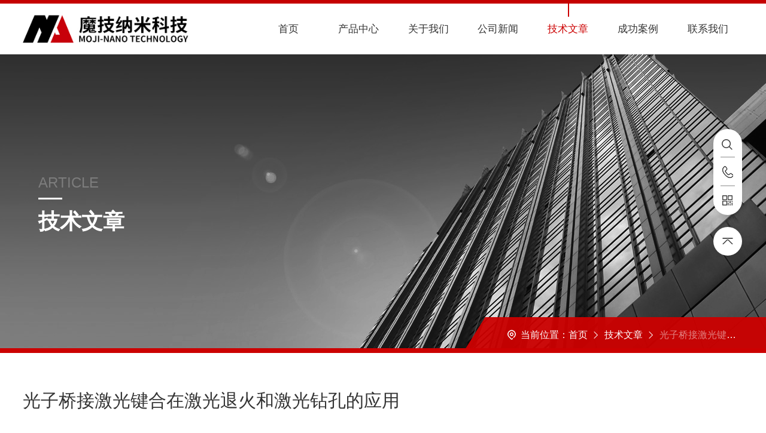

--- FILE ---
content_type: text/html; charset=utf-8
request_url: http://www.mojinano.com/Article-3258563.html
body_size: 4866
content:
<!DOCTYPE html PUBLIC "-//W3C//DTD XHTML 1.0 Transitional//EN" "http://www.w3.org/TR/xhtml1/DTD/xhtml1-transitional.dtd">
<html xmlns="http://www.w3.org/1999/xhtml">
<head>
<meta http-equiv="Content-Type" content="text/html; charset=utf-8" />
<meta http-equiv="X-UA-Compatible" content="IE=edge,chrome=1" />
<meta name="renderer" content="webkit|ie-comp|ie-stand">
<meta name="viewport" content="width=device-width, initial-scale=1, maximum-scale=1, user-scalable=no">
<title>光子桥接激光键合在激光退火和激光钻孔的应用-魔技纳米科技有限公司</title>


<link rel="stylesheet" type="text/css" href="/skins/516096/css/swiper.min.css">
<script src="/skins/516096/js/jqueryNew.min.js"></script>
<script src="/skins/516096/js/swiper.min.js"></script>
<link rel="stylesheet" type="text/css" href="/skins/516096/css/style.css">
<link rel="shortcut icon" href="/skins/516096/favicon.ico">
<!--导航当前状态 JS-->
<script language="javascript" type="text/javascript"> 
	var nav= '5';
</script>
<!--导航当前状态 JS END-->
<script type="application/ld+json">
{
"@context": "https://ziyuan.baidu.com/contexts/cambrian.jsonld",
"@id": "http://www.mojinano.com/Article-3258563.html",
"title": "光子桥接激光键合在激光退火和激光钻孔的应用 ",
"pubDate": "2023-02-07T14:36:00",
"upDate": "2023-02-07T14:36:00"
    }</script>
<script language="javaScript" src="/js/JSChat.js"></script><script language="javaScript">function ChatBoxClickGXH() { DoChatBoxClickGXH('https://chat.chem17.com',519623) }</script><script>!window.jQuery && document.write('<script src="https://public.mtnets.com/Plugins/jQuery/2.2.4/jquery-2.2.4.min.js" integrity="sha384-rY/jv8mMhqDabXSo+UCggqKtdmBfd3qC2/KvyTDNQ6PcUJXaxK1tMepoQda4g5vB" crossorigin="anonymous">'+'</scr'+'ipt>');</script><script type="text/javascript" src="https://chat.chem17.com/chat/KFCenterBox/516096"></script><script type="text/javascript" src="https://chat.chem17.com/chat/KFLeftBox/516096"></script><script>
(function(){
var bp = document.createElement('script');
var curProtocol = window.location.protocol.split(':')[0];
if (curProtocol === 'https') {
bp.src = 'https://zz.bdstatic.com/linksubmit/push.js';
}
else {
bp.src = 'http://push.zhanzhang.baidu.com/push.js';
}
var s = document.getElementsByTagName("script")[0];
s.parentNode.insertBefore(bp, s);
})();
</script>
</head>

<body>
<!--ly_Top 开始-->
<div class="ly_Top">
  <div class="lyTop_Main w1400">
    <div class="ly_Logo"> <a href="/"><img src="/Skins/516096/images/logo.jpg"  alt="魔技纳米科技有限公司" /></a> </div>
    
    <!--导航栏 开始-->
    <div class="ly_Nav"> 
      <!-- 控制menu -->
      <div class="nav_menu"> <span></span> <span></span> <span></span> </div>
      <!-- 菜单 -->
      <div class="nav_list">
        <ul>
          <li id="navId1"><a href="/">首页</a><em></em></li>
          <li id="navId2"><a href="/products.html">产品中心</a><em></em></li>
          <li id="navId3"><a href="/aboutus.html">关于我们</a><em></em></li>
          <li id="navId4"><a href="/news.html">公司新闻</a><em></em></li>
          <li id="navId5"><a href="/article.html">技术文章</a><em></em></li>
          <li id="navId8"><a href="/successcase.html">成功案例</a><em></em></li>
          <li id="navId7"><a href="/contact.html">联系我们</a><em></em></li>
        </ul>
        <div class="nav_mask"></div>
      </div>
    </div>
    <!--导航栏 结束-->
    <div class="clear"></div>
  </div>
</div>
<script type="text/javascript">
	$('.nav_mask').click(function(){
		$('.nav_list').removeClass('open')
	})
	$('.nav_menu,.nav_list').click(function(e){
		e.stopPropagation()
	})
	$('.ly_Nav').find('.nav_menu').click(function(e){
		$('.nav_list').toggleClass('open')
	})
	$(function () {
		$(".nav_list ul li i").click(function(){
			var b=false;
			if($(this).attr("class")=="cur"){
			   b=true;
			}
			$(".nav_list ul li ul").prev("i").removeClass("cur");
			$(".nav_list>ul>li").children("ul").slideUp("fast");
			if(!b){
				$(this).addClass("cur");
				$(this).siblings("ul").slideDown("fast");
			}
		})
	});
</script> 
<script language="javascript" type="text/javascript">
	try {
		document.getElementById("navId" + nav).className = "active";
	}
	catch (e) {}
</script> 
<!--ly_Top 结束--> 

<script src="https://www.chem17.com/mystat.aspx?u=mjnm"></script>

<!--内页banner-->
<div class="NyBanner NyBanner2">
	<img src="/skins/516096/images/nybanner.jpg" class="nyBa_Img" />
    <div class="NyBa_Con">
    	<span>ARTICLE</span><i></i><p>技术文章</p>
    </div>
    
    <!--NyCrumb 开始-->
    <div class="NyCrumb">
        <div class="NyCrumb_Main">
            <p class="pro2"><img src="/skins/516096/images/Crumb.png" class="Crumb" />当前位置：<a href="/">首页</a><img src="/skins/516096/images/jt7.png" class="CrumbJt" /><a href="/article.html">技术文章</a><img src="/skins/516096/images/jt7.png" class="CrumbJt" /><span>光子桥接激光键合在激光退火和激光钻孔的应用 </span></p>
        </div>
    </div>
    <!--NyCrumb 结束-->
    
</div>
<!--内页banner-->

<!--内页行业应用-->
<div class="new_detil">
	<div class="w1400">
    	<div class="nyNewsDetail_Title"><h1>光子桥接激光键合在激光退火和激光钻孔的应用 </h1></div>
        <div class="nyNewsDetail_Tips">
            <span><img src="/skins/516096/images/date01.png" />更新时间：2023-02-07</span><span><img src="/skins/516096/images/hit.png" />点击次数：1662</span>
        </div>
        <div class="nyNewsDetail_Con ">
            <strong>光子桥接</strong>优势：<div>1、实现硅基光电芯片网络之间低损耗连接；</div><div>2、实现硅基光子芯片网络连接自动化，提升连接效率；</div><div>3、提升每毫米芯片尺度连接密度，提升硅基光子芯片集成度；</div><div>4、实现三维空间硅基光子芯片间自由连接。</div><div>光子桥接激光键合方式具有无需压力、无高温残余应力、无需强电场干扰等诸多优势。</div><div>激光退火：&nbsp;</div><div>激光退火技术主要用于修复半导体材料，尤其是硅。传统的加热退火技术是把整个晶圆放在真空炉中，在一定的温度（一般是300-1200℃）下退火10-60min。这种退火方式并不能完全消除缺陷，高温却导致材料性能下降，掺杂物质析出等问题。因此从上世纪末开始，激光退火的研究就变得十分活跃，发展出毫秒级脉冲激光退火、纳秒级脉冲激光退火和高频Q开关脉冲激光退火等多种激光退火方法。近些年来，激光退火已在国内外取得了一些成熟的应用。激光退火主要优势体现在：&nbsp;</div><div>（1）加热时间短，能够获得高浓度的掺杂层；&nbsp;</div><div>（2）加热局限于局部表层，不会影响周围元件的物理性能；&nbsp;</div><div>（3）能够能到半球形的很深的接触区；&nbsp;</div><div>（4）由于激光束可以整形到非常细，为微区薄层退火提供了可能。</div><div>激光钻孔：&nbsp;</div><div>激光钻孔广泛用于金属、PCB、玻璃面板等领域的钻孔。</div> 
        </div>
    	<div class="clear"></div>
    	<div class="NyPro_PrevNext">
            	<p class="NyProPrev"><img src="/skins/516096/images/jt10.png" />上一个：<a href="/Article-3283052.html">激光直写是什么</a></p>
                <a href="/article.html" class="NyProAll"><img src="/skins/516096/images/ProAll.png" />返回列表</a>
                <p class="NyProNext">下一个：<a href="/Article-3232914.html">紫外光刻对对光源系统的要求</a><img src="/skins/516096/images/jt11.png" /></p>
                <div class="clear"></div>
            </div>
    </div>
    
</div>
<!--内页行业应用-->

<!--底部 开始-->
<div class="ly_Foot">
  <div class="w1400">
    <div class="lyFoot_Top">
      <div class="lyFoot_lxfs"> <span>服务热线</span> <b>0535-2981985</b> </div>
      <div class="lyFoot_back"><a href="javascript:;"><img src="/Skins/516096/images/jt06.png" /></a></div>
      <div class="clear"></div>
    </div>
    <div class="lyFoot_Middle">
      <div class="lyFoot_ewm"> <img src="/Skins/516096/images/ewm.jpg" />
        <p>扫码加微信</p>
      </div>
      <div class="lyFoot_Nav">
        <dl>
          <dt>关于我们</dt>
          <dd><a href="/aboutus.html#ab01">公司简介</a></dd>
          <!--<dd><a href="/aboutus.html#ab02">企业文化</a></dd>-->
          <dd style="display:none;"><a href="/aboutus.html#ab03">荣誉资质</a></dd>
        </dl>
        <dl>
          <dt>新闻文章</dt>
          <dd><a href="/news.html">公司新闻</a></dd>
          <dd><a href="/article.html">技术文章</a></dd>
          <dd><a href="/successcase.html">成功案例</a></dd>
        </dl>
        <dl>
          <dt>联系我们</dt>
          <dd><a href="/contact.html">联系方式</a></dd>
          <dd><a href="/order.html">在线留言</a></dd>
          <dd><a href="/contact.html#Map">地图导航</a></dd>
        </dl>
        <dl>
          <dt>产品导航</dt>
          
            <dd><a href="/ParentList-2340884.html">超快激光微纳加工中心</a></dd>
          
            <dd><a href="/ParentList-2349599.html">无掩膜光刻设备</a></dd>
          
            <dd><a href="/ParentList-2340885.html">三维微纳加工/纳米3D打印</a></dd>
          
        </dl>
      </div>
      <div class="clear"></div>
    </div>
    <div class="lyFoot_Copy">
      <div class="Copy_l">Copyright &copy; 2026魔技纳米科技有限公司 All Rights Reserved&nbsp;&nbsp;&nbsp;&nbsp;备案号：<a href="https://beian.miit.gov.cn/" target="_blank" rel="nofollow">鲁ICP备2022010272号-1</a></div>
      <div class="Copy_r">技术支持：<a href="https://www.chem17.com" target="_blank" rel="nofollow">化工仪器网&nbsp;&nbsp;&nbsp;&nbsp;<a href="https://www.chem17.com/login" target="_blank" rel="nofollow">管理登录</a>&nbsp;&nbsp;&nbsp;&nbsp;<a href="/sitemap.xml" target="_blank">sitemap.xml</a></div>
    </div>
  </div>
</div>
<!--底部 结束--> 

<!--漂浮 开始-->
<section class="z_slide_bar" style="display: block;">
  <ul>
    <li> <a href="javascript:;">
      <div class="ico"> <img src="/Skins/516096/images/pf_ss.png"> </div>
      <div class="con">
        <div class="search-input">
          <form class="form1" name="form1" method="post" action="/products.html">
            <input class="input1" name="keyword" type="text" placeholder="请输入产品名称">
            <input class="bnts" name="submit" style="cursor:pointer;" type="submit" value="">
          </form>
        </div>
      </div>
      </a> </li>
    <li> <a href="tel:0535-2981985">
      <div class="ico"> <img src="/Skins/516096/images/pf_tel.png"> </div>
      <div class="con">联系方式：0535-2981985</div>
      </a> </li>
    <li> <a href="javascript:;">
      <div class="ico"> <img src="/Skins/516096/images/pf_ewm.png"> </div>
      <div class="con code"> <img src="/Skins/516096/images/ewm.jpg"><p>扫码加微信</p> </div>
      </a> </li>
  </ul>
  <div class="z_retop"> <img src="/Skins/516096/images/pf_top.png"> </div>
</section>

<!--漂浮 结束--> 
<script type="text/javascript" src="/Skins/516096/js/customer.js"></script>

<center><div style="width:300px;margin:0 auto; padding:20px 0;"> <a target="_blank" href="http://www.beian.gov.cn/portal/registerSystemInfo?recordcode=37069302000947" style="display:inline-block;text-decoration:none;height:20px;line-height:20px;"><img src="/skins/516096/images/ghs.png" style="float:left;"/><p style="float:left;height:20px;line-height:20px;margin: 0px 0px 0px 5px; color:#939393;">鲁公网安备 37069302000947号</p></a> </div></center>

 <script type='text/javascript' src='/js/VideoIfrmeReload.js?v=001'></script>
  
</html>
</body>